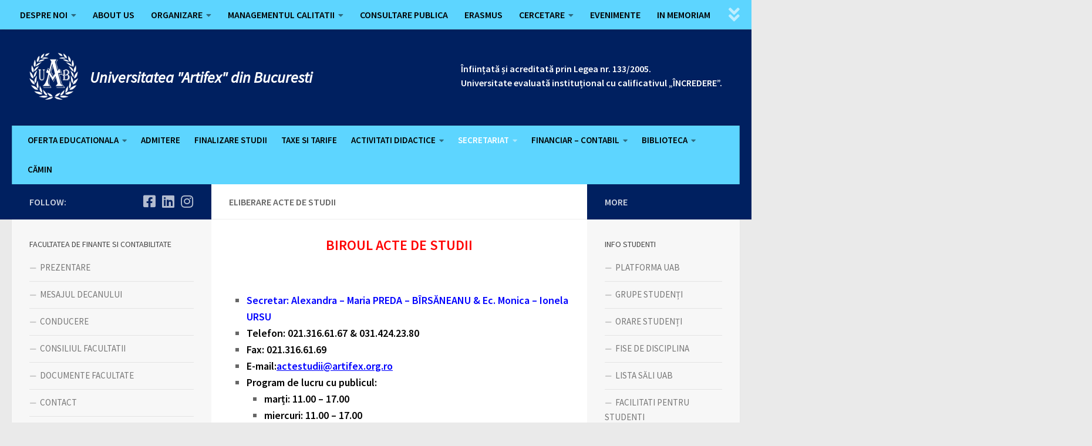

--- FILE ---
content_type: text/html; charset=UTF-8
request_url: https://www.artifex.org.ro/secretariat/eliberare-documente-de-studii/
body_size: 16080
content:
<!DOCTYPE html>
<html class="no-js" lang="ro-RO">
<head>
  <meta charset="UTF-8">
  <meta name="viewport" content="width=device-width, initial-scale=1.0">
  <link rel="profile" href="https://gmpg.org/xfn/11" />
  <link rel="pingback" href="https://www.artifex.org.ro/xmlrpc.php">

  <meta name='robots' content='index, follow, max-image-preview:large, max-snippet:-1, max-video-preview:-1' />
<script>document.documentElement.className = document.documentElement.className.replace("no-js","js");</script>

	<!-- This site is optimized with the Yoast SEO plugin v26.8 - https://yoast.com/product/yoast-seo-wordpress/ -->
	<title>ELIBERARE ACTE DE STUDII - Universitatea &quot;Artifex&quot; din Bucuresti</title>
	<link rel="canonical" href="https://www.artifex.org.ro/secretariat/eliberare-documente-de-studii/" />
	<meta property="og:locale" content="ro_RO" />
	<meta property="og:type" content="article" />
	<meta property="og:title" content="ELIBERARE ACTE DE STUDII - Universitatea &quot;Artifex&quot; din Bucuresti" />
	<meta property="og:description" content="BIROUL ACTE DE STUDII &nbsp; Secretar: Alexandra – Maria PREDA – BÎRSĂNEANU &amp; Ec. Monica &#8211; Ionela URSU Telefon: 021.316.61.67 &amp; 031.424.23.80 Fax: 021.316.61.69 E-mail:actestudii@artifex.org.ro Program de lucru cu publicul: marți: 11.00 &#8211; 17.00&#046;&#046;&#046;" />
	<meta property="og:url" content="https://www.artifex.org.ro/secretariat/eliberare-documente-de-studii/" />
	<meta property="og:site_name" content="Universitatea &quot;Artifex&quot; din Bucuresti" />
	<meta property="article:modified_time" content="2025-11-18T11:28:58+00:00" />
	<meta name="twitter:card" content="summary_large_image" />
	<meta name="twitter:label1" content="Timp estimat pentru citire" />
	<meta name="twitter:data1" content="2 minute" />
	<script type="application/ld+json" class="yoast-schema-graph">{"@context":"https://schema.org","@graph":[{"@type":"WebPage","@id":"https://www.artifex.org.ro/secretariat/eliberare-documente-de-studii/","url":"https://www.artifex.org.ro/secretariat/eliberare-documente-de-studii/","name":"ELIBERARE ACTE DE STUDII - Universitatea &quot;Artifex&quot; din Bucuresti","isPartOf":{"@id":"https://www.artifex.org.ro/#website"},"datePublished":"2016-05-11T09:42:34+00:00","dateModified":"2025-11-18T11:28:58+00:00","breadcrumb":{"@id":"https://www.artifex.org.ro/secretariat/eliberare-documente-de-studii/#breadcrumb"},"inLanguage":"ro-RO","potentialAction":[{"@type":"ReadAction","target":["https://www.artifex.org.ro/secretariat/eliberare-documente-de-studii/"]}]},{"@type":"BreadcrumbList","@id":"https://www.artifex.org.ro/secretariat/eliberare-documente-de-studii/#breadcrumb","itemListElement":[{"@type":"ListItem","position":1,"name":"Prima pagină","item":"https://www.artifex.org.ro/"},{"@type":"ListItem","position":2,"name":"SECRETARIAT","item":"https://www.artifex.org.ro/secretariat/"},{"@type":"ListItem","position":3,"name":"ELIBERARE ACTE DE STUDII"}]},{"@type":"WebSite","@id":"https://www.artifex.org.ro/#website","url":"https://www.artifex.org.ro/","name":"Universitatea &quot;Artifex&quot; din Bucuresti","description":"Universitatea &quot;Artifex&quot; din Bucuresti","publisher":{"@id":"https://www.artifex.org.ro/#organization"},"potentialAction":[{"@type":"SearchAction","target":{"@type":"EntryPoint","urlTemplate":"https://www.artifex.org.ro/?s={search_term_string}"},"query-input":{"@type":"PropertyValueSpecification","valueRequired":true,"valueName":"search_term_string"}}],"inLanguage":"ro-RO"},{"@type":"Organization","@id":"https://www.artifex.org.ro/#organization","name":"Universitatea &quot;Artifex&quot; din Bucuresti","url":"https://www.artifex.org.ro/","logo":{"@type":"ImageObject","inLanguage":"ro-RO","@id":"https://www.artifex.org.ro/#/schema/logo/image/","url":"https://www.artifex.org.ro/wp-content/uploads/2025/01/Sigla-UAB_Alb.png","contentUrl":"https://www.artifex.org.ro/wp-content/uploads/2025/01/Sigla-UAB_Alb.png","width":872,"height":836,"caption":"Universitatea &quot;Artifex&quot; din Bucuresti"},"image":{"@id":"https://www.artifex.org.ro/#/schema/logo/image/"}}]}</script>
	<!-- / Yoast SEO plugin. -->


<link rel="alternate" type="application/rss+xml" title="Universitatea &quot;Artifex&quot; din Bucuresti &raquo; Flux" href="https://www.artifex.org.ro/feed/" />
<link rel="alternate" type="application/rss+xml" title="Universitatea &quot;Artifex&quot; din Bucuresti &raquo; Flux comentarii" href="https://www.artifex.org.ro/comments/feed/" />
<link id="hu-user-gfont" href="//fonts.googleapis.com/css?family=Source+Sans+Pro:400,300italic,300,400italic,600&subset=latin,latin-ext" rel="stylesheet" type="text/css"><link rel="alternate" title="oEmbed (JSON)" type="application/json+oembed" href="https://www.artifex.org.ro/wp-json/oembed/1.0/embed?url=https%3A%2F%2Fwww.artifex.org.ro%2Fsecretariat%2Feliberare-documente-de-studii%2F" />
<link rel="alternate" title="oEmbed (XML)" type="text/xml+oembed" href="https://www.artifex.org.ro/wp-json/oembed/1.0/embed?url=https%3A%2F%2Fwww.artifex.org.ro%2Fsecretariat%2Feliberare-documente-de-studii%2F&#038;format=xml" />
<style id='wp-img-auto-sizes-contain-inline-css'>
img:is([sizes=auto i],[sizes^="auto," i]){contain-intrinsic-size:3000px 1500px}
/*# sourceURL=wp-img-auto-sizes-contain-inline-css */
</style>
<style id='wp-emoji-styles-inline-css'>

	img.wp-smiley, img.emoji {
		display: inline !important;
		border: none !important;
		box-shadow: none !important;
		height: 1em !important;
		width: 1em !important;
		margin: 0 0.07em !important;
		vertical-align: -0.1em !important;
		background: none !important;
		padding: 0 !important;
	}
/*# sourceURL=wp-emoji-styles-inline-css */
</style>
<style id='wp-block-library-inline-css'>
:root{--wp-block-synced-color:#7a00df;--wp-block-synced-color--rgb:122,0,223;--wp-bound-block-color:var(--wp-block-synced-color);--wp-editor-canvas-background:#ddd;--wp-admin-theme-color:#007cba;--wp-admin-theme-color--rgb:0,124,186;--wp-admin-theme-color-darker-10:#006ba1;--wp-admin-theme-color-darker-10--rgb:0,107,160.5;--wp-admin-theme-color-darker-20:#005a87;--wp-admin-theme-color-darker-20--rgb:0,90,135;--wp-admin-border-width-focus:2px}@media (min-resolution:192dpi){:root{--wp-admin-border-width-focus:1.5px}}.wp-element-button{cursor:pointer}:root .has-very-light-gray-background-color{background-color:#eee}:root .has-very-dark-gray-background-color{background-color:#313131}:root .has-very-light-gray-color{color:#eee}:root .has-very-dark-gray-color{color:#313131}:root .has-vivid-green-cyan-to-vivid-cyan-blue-gradient-background{background:linear-gradient(135deg,#00d084,#0693e3)}:root .has-purple-crush-gradient-background{background:linear-gradient(135deg,#34e2e4,#4721fb 50%,#ab1dfe)}:root .has-hazy-dawn-gradient-background{background:linear-gradient(135deg,#faaca8,#dad0ec)}:root .has-subdued-olive-gradient-background{background:linear-gradient(135deg,#fafae1,#67a671)}:root .has-atomic-cream-gradient-background{background:linear-gradient(135deg,#fdd79a,#004a59)}:root .has-nightshade-gradient-background{background:linear-gradient(135deg,#330968,#31cdcf)}:root .has-midnight-gradient-background{background:linear-gradient(135deg,#020381,#2874fc)}:root{--wp--preset--font-size--normal:16px;--wp--preset--font-size--huge:42px}.has-regular-font-size{font-size:1em}.has-larger-font-size{font-size:2.625em}.has-normal-font-size{font-size:var(--wp--preset--font-size--normal)}.has-huge-font-size{font-size:var(--wp--preset--font-size--huge)}.has-text-align-center{text-align:center}.has-text-align-left{text-align:left}.has-text-align-right{text-align:right}.has-fit-text{white-space:nowrap!important}#end-resizable-editor-section{display:none}.aligncenter{clear:both}.items-justified-left{justify-content:flex-start}.items-justified-center{justify-content:center}.items-justified-right{justify-content:flex-end}.items-justified-space-between{justify-content:space-between}.screen-reader-text{border:0;clip-path:inset(50%);height:1px;margin:-1px;overflow:hidden;padding:0;position:absolute;width:1px;word-wrap:normal!important}.screen-reader-text:focus{background-color:#ddd;clip-path:none;color:#444;display:block;font-size:1em;height:auto;left:5px;line-height:normal;padding:15px 23px 14px;text-decoration:none;top:5px;width:auto;z-index:100000}html :where(.has-border-color){border-style:solid}html :where([style*=border-top-color]){border-top-style:solid}html :where([style*=border-right-color]){border-right-style:solid}html :where([style*=border-bottom-color]){border-bottom-style:solid}html :where([style*=border-left-color]){border-left-style:solid}html :where([style*=border-width]){border-style:solid}html :where([style*=border-top-width]){border-top-style:solid}html :where([style*=border-right-width]){border-right-style:solid}html :where([style*=border-bottom-width]){border-bottom-style:solid}html :where([style*=border-left-width]){border-left-style:solid}html :where(img[class*=wp-image-]){height:auto;max-width:100%}:where(figure){margin:0 0 1em}html :where(.is-position-sticky){--wp-admin--admin-bar--position-offset:var(--wp-admin--admin-bar--height,0px)}@media screen and (max-width:600px){html :where(.is-position-sticky){--wp-admin--admin-bar--position-offset:0px}}

/*# sourceURL=wp-block-library-inline-css */
</style><style id='global-styles-inline-css'>
:root{--wp--preset--aspect-ratio--square: 1;--wp--preset--aspect-ratio--4-3: 4/3;--wp--preset--aspect-ratio--3-4: 3/4;--wp--preset--aspect-ratio--3-2: 3/2;--wp--preset--aspect-ratio--2-3: 2/3;--wp--preset--aspect-ratio--16-9: 16/9;--wp--preset--aspect-ratio--9-16: 9/16;--wp--preset--color--black: #000000;--wp--preset--color--cyan-bluish-gray: #abb8c3;--wp--preset--color--white: #ffffff;--wp--preset--color--pale-pink: #f78da7;--wp--preset--color--vivid-red: #cf2e2e;--wp--preset--color--luminous-vivid-orange: #ff6900;--wp--preset--color--luminous-vivid-amber: #fcb900;--wp--preset--color--light-green-cyan: #7bdcb5;--wp--preset--color--vivid-green-cyan: #00d084;--wp--preset--color--pale-cyan-blue: #8ed1fc;--wp--preset--color--vivid-cyan-blue: #0693e3;--wp--preset--color--vivid-purple: #9b51e0;--wp--preset--gradient--vivid-cyan-blue-to-vivid-purple: linear-gradient(135deg,rgb(6,147,227) 0%,rgb(155,81,224) 100%);--wp--preset--gradient--light-green-cyan-to-vivid-green-cyan: linear-gradient(135deg,rgb(122,220,180) 0%,rgb(0,208,130) 100%);--wp--preset--gradient--luminous-vivid-amber-to-luminous-vivid-orange: linear-gradient(135deg,rgb(252,185,0) 0%,rgb(255,105,0) 100%);--wp--preset--gradient--luminous-vivid-orange-to-vivid-red: linear-gradient(135deg,rgb(255,105,0) 0%,rgb(207,46,46) 100%);--wp--preset--gradient--very-light-gray-to-cyan-bluish-gray: linear-gradient(135deg,rgb(238,238,238) 0%,rgb(169,184,195) 100%);--wp--preset--gradient--cool-to-warm-spectrum: linear-gradient(135deg,rgb(74,234,220) 0%,rgb(151,120,209) 20%,rgb(207,42,186) 40%,rgb(238,44,130) 60%,rgb(251,105,98) 80%,rgb(254,248,76) 100%);--wp--preset--gradient--blush-light-purple: linear-gradient(135deg,rgb(255,206,236) 0%,rgb(152,150,240) 100%);--wp--preset--gradient--blush-bordeaux: linear-gradient(135deg,rgb(254,205,165) 0%,rgb(254,45,45) 50%,rgb(107,0,62) 100%);--wp--preset--gradient--luminous-dusk: linear-gradient(135deg,rgb(255,203,112) 0%,rgb(199,81,192) 50%,rgb(65,88,208) 100%);--wp--preset--gradient--pale-ocean: linear-gradient(135deg,rgb(255,245,203) 0%,rgb(182,227,212) 50%,rgb(51,167,181) 100%);--wp--preset--gradient--electric-grass: linear-gradient(135deg,rgb(202,248,128) 0%,rgb(113,206,126) 100%);--wp--preset--gradient--midnight: linear-gradient(135deg,rgb(2,3,129) 0%,rgb(40,116,252) 100%);--wp--preset--font-size--small: 13px;--wp--preset--font-size--medium: 20px;--wp--preset--font-size--large: 36px;--wp--preset--font-size--x-large: 42px;--wp--preset--spacing--20: 0.44rem;--wp--preset--spacing--30: 0.67rem;--wp--preset--spacing--40: 1rem;--wp--preset--spacing--50: 1.5rem;--wp--preset--spacing--60: 2.25rem;--wp--preset--spacing--70: 3.38rem;--wp--preset--spacing--80: 5.06rem;--wp--preset--shadow--natural: 6px 6px 9px rgba(0, 0, 0, 0.2);--wp--preset--shadow--deep: 12px 12px 50px rgba(0, 0, 0, 0.4);--wp--preset--shadow--sharp: 6px 6px 0px rgba(0, 0, 0, 0.2);--wp--preset--shadow--outlined: 6px 6px 0px -3px rgb(255, 255, 255), 6px 6px rgb(0, 0, 0);--wp--preset--shadow--crisp: 6px 6px 0px rgb(0, 0, 0);}:where(.is-layout-flex){gap: 0.5em;}:where(.is-layout-grid){gap: 0.5em;}body .is-layout-flex{display: flex;}.is-layout-flex{flex-wrap: wrap;align-items: center;}.is-layout-flex > :is(*, div){margin: 0;}body .is-layout-grid{display: grid;}.is-layout-grid > :is(*, div){margin: 0;}:where(.wp-block-columns.is-layout-flex){gap: 2em;}:where(.wp-block-columns.is-layout-grid){gap: 2em;}:where(.wp-block-post-template.is-layout-flex){gap: 1.25em;}:where(.wp-block-post-template.is-layout-grid){gap: 1.25em;}.has-black-color{color: var(--wp--preset--color--black) !important;}.has-cyan-bluish-gray-color{color: var(--wp--preset--color--cyan-bluish-gray) !important;}.has-white-color{color: var(--wp--preset--color--white) !important;}.has-pale-pink-color{color: var(--wp--preset--color--pale-pink) !important;}.has-vivid-red-color{color: var(--wp--preset--color--vivid-red) !important;}.has-luminous-vivid-orange-color{color: var(--wp--preset--color--luminous-vivid-orange) !important;}.has-luminous-vivid-amber-color{color: var(--wp--preset--color--luminous-vivid-amber) !important;}.has-light-green-cyan-color{color: var(--wp--preset--color--light-green-cyan) !important;}.has-vivid-green-cyan-color{color: var(--wp--preset--color--vivid-green-cyan) !important;}.has-pale-cyan-blue-color{color: var(--wp--preset--color--pale-cyan-blue) !important;}.has-vivid-cyan-blue-color{color: var(--wp--preset--color--vivid-cyan-blue) !important;}.has-vivid-purple-color{color: var(--wp--preset--color--vivid-purple) !important;}.has-black-background-color{background-color: var(--wp--preset--color--black) !important;}.has-cyan-bluish-gray-background-color{background-color: var(--wp--preset--color--cyan-bluish-gray) !important;}.has-white-background-color{background-color: var(--wp--preset--color--white) !important;}.has-pale-pink-background-color{background-color: var(--wp--preset--color--pale-pink) !important;}.has-vivid-red-background-color{background-color: var(--wp--preset--color--vivid-red) !important;}.has-luminous-vivid-orange-background-color{background-color: var(--wp--preset--color--luminous-vivid-orange) !important;}.has-luminous-vivid-amber-background-color{background-color: var(--wp--preset--color--luminous-vivid-amber) !important;}.has-light-green-cyan-background-color{background-color: var(--wp--preset--color--light-green-cyan) !important;}.has-vivid-green-cyan-background-color{background-color: var(--wp--preset--color--vivid-green-cyan) !important;}.has-pale-cyan-blue-background-color{background-color: var(--wp--preset--color--pale-cyan-blue) !important;}.has-vivid-cyan-blue-background-color{background-color: var(--wp--preset--color--vivid-cyan-blue) !important;}.has-vivid-purple-background-color{background-color: var(--wp--preset--color--vivid-purple) !important;}.has-black-border-color{border-color: var(--wp--preset--color--black) !important;}.has-cyan-bluish-gray-border-color{border-color: var(--wp--preset--color--cyan-bluish-gray) !important;}.has-white-border-color{border-color: var(--wp--preset--color--white) !important;}.has-pale-pink-border-color{border-color: var(--wp--preset--color--pale-pink) !important;}.has-vivid-red-border-color{border-color: var(--wp--preset--color--vivid-red) !important;}.has-luminous-vivid-orange-border-color{border-color: var(--wp--preset--color--luminous-vivid-orange) !important;}.has-luminous-vivid-amber-border-color{border-color: var(--wp--preset--color--luminous-vivid-amber) !important;}.has-light-green-cyan-border-color{border-color: var(--wp--preset--color--light-green-cyan) !important;}.has-vivid-green-cyan-border-color{border-color: var(--wp--preset--color--vivid-green-cyan) !important;}.has-pale-cyan-blue-border-color{border-color: var(--wp--preset--color--pale-cyan-blue) !important;}.has-vivid-cyan-blue-border-color{border-color: var(--wp--preset--color--vivid-cyan-blue) !important;}.has-vivid-purple-border-color{border-color: var(--wp--preset--color--vivid-purple) !important;}.has-vivid-cyan-blue-to-vivid-purple-gradient-background{background: var(--wp--preset--gradient--vivid-cyan-blue-to-vivid-purple) !important;}.has-light-green-cyan-to-vivid-green-cyan-gradient-background{background: var(--wp--preset--gradient--light-green-cyan-to-vivid-green-cyan) !important;}.has-luminous-vivid-amber-to-luminous-vivid-orange-gradient-background{background: var(--wp--preset--gradient--luminous-vivid-amber-to-luminous-vivid-orange) !important;}.has-luminous-vivid-orange-to-vivid-red-gradient-background{background: var(--wp--preset--gradient--luminous-vivid-orange-to-vivid-red) !important;}.has-very-light-gray-to-cyan-bluish-gray-gradient-background{background: var(--wp--preset--gradient--very-light-gray-to-cyan-bluish-gray) !important;}.has-cool-to-warm-spectrum-gradient-background{background: var(--wp--preset--gradient--cool-to-warm-spectrum) !important;}.has-blush-light-purple-gradient-background{background: var(--wp--preset--gradient--blush-light-purple) !important;}.has-blush-bordeaux-gradient-background{background: var(--wp--preset--gradient--blush-bordeaux) !important;}.has-luminous-dusk-gradient-background{background: var(--wp--preset--gradient--luminous-dusk) !important;}.has-pale-ocean-gradient-background{background: var(--wp--preset--gradient--pale-ocean) !important;}.has-electric-grass-gradient-background{background: var(--wp--preset--gradient--electric-grass) !important;}.has-midnight-gradient-background{background: var(--wp--preset--gradient--midnight) !important;}.has-small-font-size{font-size: var(--wp--preset--font-size--small) !important;}.has-medium-font-size{font-size: var(--wp--preset--font-size--medium) !important;}.has-large-font-size{font-size: var(--wp--preset--font-size--large) !important;}.has-x-large-font-size{font-size: var(--wp--preset--font-size--x-large) !important;}
/*# sourceURL=global-styles-inline-css */
</style>

<style id='classic-theme-styles-inline-css'>
/*! This file is auto-generated */
.wp-block-button__link{color:#fff;background-color:#32373c;border-radius:9999px;box-shadow:none;text-decoration:none;padding:calc(.667em + 2px) calc(1.333em + 2px);font-size:1.125em}.wp-block-file__button{background:#32373c;color:#fff;text-decoration:none}
/*# sourceURL=/wp-includes/css/classic-themes.min.css */
</style>
<link rel='stylesheet' id='contact-form-7-css' href='https://www.artifex.org.ro/wp-content/plugins/contact-form-7/includes/css/styles.css?ver=6.1.4' media='all' />
<link rel='stylesheet' id='hueman-main-style-css' href='https://www.artifex.org.ro/wp-content/themes/hueman/assets/front/css/main.min.css?ver=3.7.27' media='all' />
<style id='hueman-main-style-inline-css'>
body { font-family:'Source Sans Pro', Arial, sans-serif;font-size:1.00rem }@media only screen and (min-width: 720px) {
        .nav > li { font-size:1.00rem; }
      }::selection { background-color: #002060; }
::-moz-selection { background-color: #002060; }a,a>span.hu-external::after,.themeform label .required,#flexslider-featured .flex-direction-nav .flex-next:hover,#flexslider-featured .flex-direction-nav .flex-prev:hover,.post-hover:hover .post-title a,.post-title a:hover,.sidebar.s1 .post-nav li a:hover i,.content .post-nav li a:hover i,.post-related a:hover,.sidebar.s1 .widget_rss ul li a,#footer .widget_rss ul li a,.sidebar.s1 .widget_calendar a,#footer .widget_calendar a,.sidebar.s1 .alx-tab .tab-item-category a,.sidebar.s1 .alx-posts .post-item-category a,.sidebar.s1 .alx-tab li:hover .tab-item-title a,.sidebar.s1 .alx-tab li:hover .tab-item-comment a,.sidebar.s1 .alx-posts li:hover .post-item-title a,#footer .alx-tab .tab-item-category a,#footer .alx-posts .post-item-category a,#footer .alx-tab li:hover .tab-item-title a,#footer .alx-tab li:hover .tab-item-comment a,#footer .alx-posts li:hover .post-item-title a,.comment-tabs li.active a,.comment-awaiting-moderation,.child-menu a:hover,.child-menu .current_page_item > a,.wp-pagenavi a{ color: #002060; }input[type="submit"],.themeform button[type="submit"],.sidebar.s1 .sidebar-top,.sidebar.s1 .sidebar-toggle,#flexslider-featured .flex-control-nav li a.flex-active,.post-tags a:hover,.sidebar.s1 .widget_calendar caption,#footer .widget_calendar caption,.author-bio .bio-avatar:after,.commentlist li.bypostauthor > .comment-body:after,.commentlist li.comment-author-admin > .comment-body:after{ background-color: #002060; }.post-format .format-container { border-color: #002060; }.sidebar.s1 .alx-tabs-nav li.active a,#footer .alx-tabs-nav li.active a,.comment-tabs li.active a,.wp-pagenavi a:hover,.wp-pagenavi a:active,.wp-pagenavi span.current{ border-bottom-color: #002060!important; }.sidebar.s2 .post-nav li a:hover i,
.sidebar.s2 .widget_rss ul li a,
.sidebar.s2 .widget_calendar a,
.sidebar.s2 .alx-tab .tab-item-category a,
.sidebar.s2 .alx-posts .post-item-category a,
.sidebar.s2 .alx-tab li:hover .tab-item-title a,
.sidebar.s2 .alx-tab li:hover .tab-item-comment a,
.sidebar.s2 .alx-posts li:hover .post-item-title a { color: #002060; }
.sidebar.s2 .sidebar-top,.sidebar.s2 .sidebar-toggle,.post-comments,.jp-play-bar,.jp-volume-bar-value,.sidebar.s2 .widget_calendar caption{ background-color: #002060; }.sidebar.s2 .alx-tabs-nav li.active a { border-bottom-color: #002060; }
.post-comments::before { border-right-color: #002060; }
      .search-expand,
              #nav-topbar.nav-container { background-color: #5dd5ff}@media only screen and (min-width: 720px) {
                #nav-topbar .nav ul { background-color: #5dd5ff; }
              }.is-scrolled #header .nav-container.desktop-sticky,
              .is-scrolled #header .search-expand { background-color: #5dd5ff; background-color: rgba(93,213,255,0.90) }.is-scrolled .topbar-transparent #nav-topbar.desktop-sticky .nav ul { background-color: #5dd5ff; background-color: rgba(93,213,255,0.95) }#header { background-color: #002060; }
@media only screen and (min-width: 720px) {
  #nav-header .nav ul { background-color: #002060; }
}
        #header #nav-mobile { background-color: #33363b; }.is-scrolled #header #nav-mobile { background-color: #33363b; background-color: rgba(51,54,59,0.90) }#nav-header.nav-container, #main-header-search .search-expand { background-color: #5dd5ff; }
@media only screen and (min-width: 720px) {
  #nav-header .nav ul { background-color: #5dd5ff; }
}
        #footer-bottom { background-color: #002060; }.site-title a img { max-height: 80px; }.sidebar.expanding, .sidebar.collapsing, .sidebar .sidebar-content, .sidebar .sidebar-toggle, .container-inner > .main::before,.container-inner > .main::after { background-color: #f7f7f7; }@media only screen and (min-width: 480px) and (max-width: 1200px) { .s2.expanded { background-color: #f7f7f7; } }@media only screen and (min-width: 480px) and (max-width: 960px) { .s1.expanded { background-color: #f7f7f7; } }body { background-color: #eaeaea; }
/*# sourceURL=hueman-main-style-inline-css */
</style>
<link rel='stylesheet' id='theme-stylesheet-css' href='https://www.artifex.org.ro/wp-content/themes/hueman-child/style.css?ver=1.0.0' media='all' />
<link rel='stylesheet' id='hueman-font-awesome-css' href='https://www.artifex.org.ro/wp-content/themes/hueman/assets/front/css/font-awesome.min.css?ver=3.7.27' media='all' />
<link rel='stylesheet' id='childstyle-css' href='https://www.artifex.org.ro/wp-content/themes/hueman-child/style.css?ver=9e03f73ac061ad3b34b3b83d6249a3e6' media='all' />
<script id="nb-jquery" src="https://www.artifex.org.ro/wp-includes/js/jquery/jquery.min.js?ver=3.7.1" id="jquery-core-js"></script>
<script src="https://www.artifex.org.ro/wp-includes/js/jquery/jquery-migrate.min.js?ver=3.4.1" id="jquery-migrate-js"></script>
<link rel="https://api.w.org/" href="https://www.artifex.org.ro/wp-json/" /><link rel="alternate" title="JSON" type="application/json" href="https://www.artifex.org.ro/wp-json/wp/v2/pages/418" /><link rel="EditURI" type="application/rsd+xml" title="RSD" href="https://www.artifex.org.ro/xmlrpc.php?rsd" />

<link rel='shortlink' href='https://www.artifex.org.ro/?p=418' />
    <link rel="preload" as="font" type="font/woff2" href="https://www.artifex.org.ro/wp-content/themes/hueman/assets/front/webfonts/fa-brands-400.woff2?v=5.15.2" crossorigin="anonymous"/>
    <link rel="preload" as="font" type="font/woff2" href="https://www.artifex.org.ro/wp-content/themes/hueman/assets/front/webfonts/fa-regular-400.woff2?v=5.15.2" crossorigin="anonymous"/>
    <link rel="preload" as="font" type="font/woff2" href="https://www.artifex.org.ro/wp-content/themes/hueman/assets/front/webfonts/fa-solid-900.woff2?v=5.15.2" crossorigin="anonymous"/>
  <!--[if lt IE 9]>
<script src="https://www.artifex.org.ro/wp-content/themes/hueman/assets/front/js/ie/html5shiv-printshiv.min.js"></script>
<script src="https://www.artifex.org.ro/wp-content/themes/hueman/assets/front/js/ie/selectivizr.js"></script>
<![endif]-->
		<style id="wp-custom-css">
			h1.site-title{
	font-size:300px;
}		</style>
		<link rel='stylesheet' id='so-css-hueman-css' href='https://www.artifex.org.ro/wp-content/uploads/so-css/so-css-hueman.css?ver=1648760417' media='all' />
</head>

<body class="nb-3-3-8 nimble-no-local-data-skp__post_page_418 nimble-no-group-site-tmpl-skp__all_page wp-singular page-template-default page page-id-418 page-child parent-pageid-410 wp-custom-logo wp-embed-responsive wp-theme-hueman wp-child-theme-hueman-child sek-hide-rc-badge col-3cm full-width topbar-enabled header-desktop-sticky hueman-3-7-27-with-child-theme chrome">
<div id="wrapper">
  <a class="screen-reader-text skip-link" href="#content">Skip to content</a>
  
  <header id="header" class="both-menus-mobile-on two-mobile-menus both_menus header-ads-desktop header-ads-mobile topbar-transparent no-header-img">
  
        <nav class="nav-container group desktop-menu desktop-sticky " id="nav-topbar" data-menu-id="header-1">
                <div class="nav-toggle"><i class="fas fa-bars"></i></div>
              <div class="nav-text"></div>
  <div class="topbar-toggle-down">
    <i class="fas fa-angle-double-down" aria-hidden="true" data-toggle="down" title="Expand menu"></i>
    <i class="fas fa-angle-double-up" aria-hidden="true" data-toggle="up" title="Collapse menu"></i>
  </div>
  <div class="nav-wrap container">
    <ul id="menu-meniu-top-1" class="nav container-inner group"><li id="menu-item-6128" class="menu-item menu-item-type-post_type menu-item-object-page menu-item-has-children menu-item-6128"><a href="https://www.artifex.org.ro/despre-noi/">DESPRE NOI</a>
<ul class="sub-menu">
	<li id="menu-item-4367" class="menu-item menu-item-type-post_type menu-item-object-page menu-item-4367"><a href="https://www.artifex.org.ro/despre-noi/despre-noi-2/">PREZENTAREA UNIVERSITATII</a></li>
	<li id="menu-item-6129" class="menu-item menu-item-type-post_type menu-item-object-page menu-item-6129"><a href="https://www.artifex.org.ro/despre-noi/mesajul-presedintelui/">MESAJUL RECTORULUI</a></li>
	<li id="menu-item-6130" class="menu-item menu-item-type-post_type menu-item-object-page menu-item-6130"><a href="https://www.artifex.org.ro/despre-noi/monografia-universitatii/">MONOGRAFIA UNIVERSITATII</a></li>
	<li id="menu-item-1414" class="menu-item menu-item-type-post_type menu-item-object-page menu-item-1414"><a href="https://www.artifex.org.ro/despre-noi/imagini/">IMAGINI</a></li>
	<li id="menu-item-6131" class="menu-item menu-item-type-post_type menu-item-object-page menu-item-6131"><a href="https://www.artifex.org.ro/despre-noi/legislatie/">LEGISLATIE</a></li>
</ul>
</li>
<li id="menu-item-1950" class="menu-item menu-item-type-post_type menu-item-object-page menu-item-1950"><a href="https://www.artifex.org.ro/about-us/">ABOUT US</a></li>
<li id="menu-item-155" class="menu-item menu-item-type-post_type menu-item-object-page menu-item-has-children menu-item-155"><a href="https://www.artifex.org.ro/prezentare/">ORGANIZARE</a>
<ul class="sub-menu">
	<li id="menu-item-161" class="menu-item menu-item-type-post_type menu-item-object-page menu-item-161"><a href="https://www.artifex.org.ro/prezentare/organigrama/">ORGANIGRAMA</a></li>
	<li id="menu-item-169" class="menu-item menu-item-type-post_type menu-item-object-page menu-item-169"><a href="https://www.artifex.org.ro/prezentare/consiliul-de-administratie/">CONSILIUL DE ADMINISTRATIE</a></li>
	<li id="menu-item-170" class="menu-item menu-item-type-post_type menu-item-object-page menu-item-170"><a href="https://www.artifex.org.ro/prezentare/senat/">SENAT</a></li>
	<li id="menu-item-167" class="menu-item menu-item-type-post_type menu-item-object-page menu-item-167"><a href="https://www.artifex.org.ro/prezentare/comisiile-senatului/">COMISIILE SENATULUI</a></li>
	<li id="menu-item-180" class="menu-item menu-item-type-post_type menu-item-object-page menu-item-180"><a href="https://www.artifex.org.ro/prezentare/structura-de-conducere/">CONDUCEREA EXECUTIVA</a></li>
	<li id="menu-item-1870" class="menu-item menu-item-type-post_type menu-item-object-page menu-item-1870"><a href="https://www.artifex.org.ro/prezentare/comisia-de-etica-universitara/">COMISIA DE ETICA UNIVERSITARĂ</a></li>
	<li id="menu-item-162" class="menu-item menu-item-type-post_type menu-item-object-page menu-item-162"><a href="https://www.artifex.org.ro/prezentare/regulamente-de-organizare-si-functionare/">REGULAMENTE</a></li>
	<li id="menu-item-10341" class="menu-item menu-item-type-post_type menu-item-object-page menu-item-10341"><a href="https://www.artifex.org.ro/proceduri/">PROCEDURI</a></li>
	<li id="menu-item-171" class="menu-item menu-item-type-post_type menu-item-object-page menu-item-171"><a href="https://www.artifex.org.ro/prezentare/programe-si-strategii/">PLANURI SI STRATEGII</a></li>
	<li id="menu-item-2536" class="menu-item menu-item-type-post_type menu-item-object-page menu-item-2536"><a href="https://www.artifex.org.ro/prezentare/rapoarte/">RAPOARTE</a></li>
	<li id="menu-item-156" class="menu-item menu-item-type-post_type menu-item-object-page menu-item-156"><a href="https://www.artifex.org.ro/prezentare/cariera/">CARIERA</a></li>
</ul>
</li>
<li id="menu-item-6133" class="menu-item menu-item-type-post_type menu-item-object-page menu-item-has-children menu-item-6133"><a href="https://www.artifex.org.ro/managementul-calitatii/">MANAGEMENTUL CALITATII</a>
<ul class="sub-menu">
	<li id="menu-item-6135" class="menu-item menu-item-type-post_type menu-item-object-page menu-item-6135"><a href="https://www.artifex.org.ro/managementul-calitatii/managementul-calitatii-2/">DOCUMENTE IN DOMENIUL CALITATII</a></li>
	<li id="menu-item-6136" class="menu-item menu-item-type-post_type menu-item-object-page menu-item-6136"><a href="https://www.artifex.org.ro/managementul-calitatii/comisia-pentru-evaluarea-si-asigurarea-calitatii/">COMISIA PENTRU EVALUAREA ȘI ASIGURAREA CALITĂȚII</a></li>
	<li id="menu-item-8155" class="menu-item menu-item-type-post_type menu-item-object-page menu-item-8155"><a href="https://www.artifex.org.ro/managementul-calitatii/departamentul-managementul-calitatii/">DEPARTAMENTUL MANAGEMENTUL CALITĂȚII</a></li>
	<li id="menu-item-6137" class="menu-item menu-item-type-post_type menu-item-object-page menu-item-6137"><a href="https://www.artifex.org.ro/managementul-calitatii/audit-intern/">AUDIT INTERN</a></li>
	<li id="menu-item-6138" class="menu-item menu-item-type-post_type menu-item-object-page menu-item-6138"><a href="https://www.artifex.org.ro/managementul-calitatii/rapoarte-aracis/">RAPOARTE ARACIS</a></li>
</ul>
</li>
<li id="menu-item-10114" class="menu-item menu-item-type-post_type menu-item-object-page menu-item-10114"><a href="https://www.artifex.org.ro/consultare-publica/">CONSULTARE PUBLICA</a></li>
<li id="menu-item-6264" class="menu-item menu-item-type-post_type menu-item-object-page menu-item-6264"><a href="https://www.artifex.org.ro/erasmus/">ERASMUS</a></li>
<li id="menu-item-6140" class="menu-item menu-item-type-post_type menu-item-object-page menu-item-has-children menu-item-6140"><a href="https://www.artifex.org.ro/cercetare/">CERCETARE</a>
<ul class="sub-menu">
	<li id="menu-item-6143" class="menu-item menu-item-type-post_type menu-item-object-page menu-item-6143"><a href="https://www.artifex.org.ro/cercetare/regulamente/">DOCUMENTE CERCETARE</a></li>
	<li id="menu-item-6145" class="menu-item menu-item-type-post_type menu-item-object-page menu-item-6145"><a href="https://www.artifex.org.ro/cercetare/simpozioane/">INTERNATIONAL SYMPOSIUM „EXPERIENCE. KNOWLEDGE. CONTEMPORARY CHALLENGES”</a></li>
	<li id="menu-item-6147" class="menu-item menu-item-type-post_type menu-item-object-page menu-item-6147"><a href="https://www.artifex.org.ro/cercetare/cercuri-stiintifice-studentesti/">CERCURI STIINTIFICE STUDENTESTI</a></li>
	<li id="menu-item-6144" class="menu-item menu-item-type-post_type menu-item-object-page menu-item-6144"><a href="https://www.artifex.org.ro/cercetare/international-student-symposium/">INTERNATIONAL STUDENT SYMPOSIUM</a></li>
</ul>
</li>
<li id="menu-item-6141" class="menu-item menu-item-type-post_type menu-item-object-page menu-item-6141"><a href="https://www.artifex.org.ro/evenimente/">EVENIMENTE</a></li>
<li id="menu-item-6142" class="menu-item menu-item-type-post_type menu-item-object-page menu-item-6142"><a href="https://www.artifex.org.ro/in-memoriam/">IN MEMORIAM</a></li>
<li id="menu-item-192" class="menu-item menu-item-type-post_type menu-item-object-page menu-item-192"><a href="https://www.artifex.org.ro/contact/">CONTACT</a></li>
</ul>  </div>
      <div id="topbar-header-search" class="container">
      <div class="container-inner">
        <button class="toggle-search"><i class="fas fa-search"></i></button>
        <div class="search-expand">
          <div class="search-expand-inner"><form role="search" method="get" class="search-form" action="https://www.artifex.org.ro/">
				<label>
					<span class="screen-reader-text">Caută după:</span>
					<input type="search" class="search-field" placeholder="Căutare&hellip;" value="" name="s" />
				</label>
				<input type="submit" class="search-submit" value="Caută" />
			</form></div>
        </div>
      </div><!--/.container-inner-->
    </div><!--/.container-->
  
</nav><!--/#nav-topbar-->  
  <div class="container group">
        <div class="container-inner">

                    <div class="group hu-pad central-header-zone">
                  <div class="logo-tagline-group">
                      <p class="site-title">                  <a class="custom-logo-link" href="https://www.artifex.org.ro/" rel="home" title="Universitatea &quot;Artifex&quot; din Bucuresti | Home page"><img src="https://www.artifex.org.ro/wp-content/uploads/2025/01/Sigla-UAB_Alb.png" alt="Universitatea &quot;Artifex&quot; din Bucuresti" width="872" height="836"/></a>                </p>                                                <p class="site-description">Universitatea &quot;Artifex&quot; din Bucuresti</p>
                                        </div>

                                        <div id="header-widgets">
                          <div id="text-2" class="widget widget_text">			<div class="textwidget"><h3 style="color: white">Înființată și acreditată prin Legea nr. 133/2005.<br />
Universitate evaluată instituțional cu calificativul „ÎNCREDERE”.<br />
</h3></div>
		</div>                      </div><!--/#header-ads-->
                                </div>
      
                <nav class="nav-container group desktop-menu " id="nav-header" data-menu-id="header-2">
                <div class="nav-toggle"><i class="fas fa-bars"></i></div>
              <div class="nav-text"><!-- put your mobile menu text here --></div>

  <div class="nav-wrap container">
        <ul id="menu-meniu-principal-2" class="nav container-inner group"><li id="menu-item-6150" class="menu-item menu-item-type-post_type menu-item-object-page menu-item-has-children menu-item-6150"><a href="https://www.artifex.org.ro/oferta-educationala/">OFERTA EDUCATIONALA</a>
<ul class="sub-menu">
	<li id="menu-item-6258" class="menu-item menu-item-type-post_type menu-item-object-page menu-item-6258"><a href="https://www.artifex.org.ro/oferta-educationala/ghidul-candidatului/">GHIDUL CANDIDATULUI</a></li>
	<li id="menu-item-6259" class="menu-item menu-item-type-post_type menu-item-object-page menu-item-6259"><a href="https://www.artifex.org.ro/oferta-educationala/prezentare-programe-de-studii-licenta-si-master/">PREZENTARE PROGRAME DE STUDII</a></li>
	<li id="menu-item-6260" class="menu-item menu-item-type-post_type menu-item-object-page menu-item-6260"><a href="https://www.artifex.org.ro/oferta-educationala/cifra-de-scolarizare/">CIFRA DE SCOLARIZARE</a></li>
	<li id="menu-item-6261" class="menu-item menu-item-type-post_type menu-item-object-page menu-item-6261"><a href="https://www.artifex.org.ro/oferta-educationala/planuri-de-invatamant/">PLANURI DE INVATAMANT</a></li>
	<li id="menu-item-9537" class="menu-item menu-item-type-post_type menu-item-object-page menu-item-9537"><a href="https://www.artifex.org.ro/oferta-educationala/fise-de-disciplina/">FISE DE DISCIPLINA</a></li>
	<li id="menu-item-6262" class="menu-item menu-item-type-post_type menu-item-object-page menu-item-6262"><a href="https://www.artifex.org.ro/oferta-educationala/declaratia-rectorului/">DECLARATIA RECTORULUI</a></li>
</ul>
</li>
<li id="menu-item-6151" class="menu-item menu-item-type-post_type menu-item-object-page menu-item-6151"><a href="https://www.artifex.org.ro/admitere/">ADMITERE</a></li>
<li id="menu-item-6152" class="menu-item menu-item-type-post_type menu-item-object-page menu-item-6152"><a href="https://www.artifex.org.ro/finalizare-studii/">FINALIZARE STUDII</a></li>
<li id="menu-item-6159" class="menu-item menu-item-type-post_type menu-item-object-page menu-item-6159"><a href="https://www.artifex.org.ro/taxe-si-tarife/">TAXE SI TARIFE</a></li>
<li id="menu-item-6154" class="menu-item menu-item-type-post_type menu-item-object-page menu-item-has-children menu-item-6154"><a href="https://www.artifex.org.ro/activitati-didactice/">ACTIVITATI DIDACTICE</a>
<ul class="sub-menu">
	<li id="menu-item-6296" class="menu-item menu-item-type-post_type menu-item-object-page menu-item-6296"><a href="https://www.artifex.org.ro/activitati-didactice/graficul-activitatilor/">GRAFICUL ACTIVITATILOR</a></li>
	<li id="menu-item-6297" class="menu-item menu-item-type-post_type menu-item-object-page menu-item-6297"><a href="https://www.artifex.org.ro/activitati-didactice/programare-examene/">PROGRAMARE EXAMENE</a></li>
	<li id="menu-item-6298" class="menu-item menu-item-type-post_type menu-item-object-page menu-item-6298"><a href="https://www.artifex.org.ro/activitati-didactice/pregatire-suplimentara/">PREGATIRE SUPLIMENTARA</a></li>
	<li id="menu-item-6299" class="menu-item menu-item-type-post_type menu-item-object-page menu-item-6299"><a href="https://www.artifex.org.ro/activitati-didactice/practica-studentilor/">PRACTICA STUDENTILOR</a></li>
	<li id="menu-item-6300" class="menu-item menu-item-type-post_type menu-item-object-page menu-item-6300"><a href="https://www.artifex.org.ro/activitati-didactice/consultatii/">CONSULTATII</a></li>
	<li id="menu-item-6301" class="menu-item menu-item-type-post_type menu-item-object-page menu-item-6301"><a href="https://www.artifex.org.ro/activitati-didactice/tutorat/">TUTORAT</a></li>
</ul>
</li>
<li id="menu-item-6156" class="menu-item menu-item-type-post_type menu-item-object-page current-page-ancestor current-menu-ancestor current-menu-parent current-page-parent current_page_parent current_page_ancestor menu-item-has-children menu-item-6156"><a href="https://www.artifex.org.ro/secretariat/">SECRETARIAT</a>
<ul class="sub-menu">
	<li id="menu-item-6382" class="menu-item menu-item-type-post_type menu-item-object-page menu-item-6382"><a href="https://www.artifex.org.ro/secretariat/secretariat-general/">SECRETARIAT GENERAL</a></li>
	<li id="menu-item-6383" class="menu-item menu-item-type-post_type menu-item-object-page menu-item-6383"><a href="https://www.artifex.org.ro/secretariat/secretariat-finante-si-contabilitate/">SECRETARIAT FACULTATEA DE FINANȚE ȘI CONTABILITATE</a></li>
	<li id="menu-item-6384" class="menu-item menu-item-type-post_type menu-item-object-page menu-item-6384"><a href="https://www.artifex.org.ro/secretariat/secretariat-management-marketing/">SECRETARIAT FACULTATEA DE MANAGEMENT &#8211; MARKETING</a></li>
	<li id="menu-item-6385" class="menu-item menu-item-type-post_type menu-item-object-page current-menu-item page_item page-item-418 current_page_item menu-item-6385"><a href="https://www.artifex.org.ro/secretariat/eliberare-documente-de-studii/" aria-current="page">ELIBERARE ACTE DE STUDII</a></li>
	<li id="menu-item-6386" class="menu-item menu-item-type-post_type menu-item-object-page menu-item-6386"><a href="https://www.artifex.org.ro/secretariat/tipizate/">DOCUMENTE UTILE</a></li>
	<li id="menu-item-6387" class="menu-item menu-item-type-post_type menu-item-object-page menu-item-6387"><a href="https://www.artifex.org.ro/secretariat/regulamente-secretariat/">REGULAMENTE SECRETARIAT</a></li>
</ul>
</li>
<li id="menu-item-6157" class="menu-item menu-item-type-post_type menu-item-object-page menu-item-has-children menu-item-6157"><a href="https://www.artifex.org.ro/financiar-contabil/">FINANCIAR &#8211; CONTABIL</a>
<ul class="sub-menu">
	<li id="menu-item-6413" class="menu-item menu-item-type-post_type menu-item-object-page menu-item-6413"><a href="https://www.artifex.org.ro/financiar-contabil/personal/">PERSONAL</a></li>
	<li id="menu-item-6414" class="menu-item menu-item-type-post_type menu-item-object-page menu-item-6414"><a href="https://www.artifex.org.ro/financiar-contabil/program/">PROGRAM</a></li>
	<li id="menu-item-6418" class="menu-item menu-item-type-post_type menu-item-object-page menu-item-6418"><a href="https://www.artifex.org.ro/financiar-contabil/contact/">CONTACT</a></li>
	<li id="menu-item-6421" class="menu-item menu-item-type-post_type menu-item-object-page menu-item-6421"><a href="https://www.artifex.org.ro/financiar-contabil/documente-financiar-contabile/">DOCUMENTE FINANCIAR &#8211; CONTABILE</a></li>
</ul>
</li>
<li id="menu-item-6158" class="menu-item menu-item-type-post_type menu-item-object-page menu-item-has-children menu-item-6158"><a href="https://www.artifex.org.ro/biblioteca/">BIBLIOTECA</a>
<ul class="sub-menu">
	<li id="menu-item-6430" class="menu-item menu-item-type-post_type menu-item-object-page menu-item-6430"><a href="https://www.artifex.org.ro/biblioteca/personal/">PERSONAL BIBLIOTECA</a></li>
	<li id="menu-item-6429" class="menu-item menu-item-type-post_type menu-item-object-page menu-item-6429"><a href="https://www.artifex.org.ro/biblioteca/regulament/">REGULAMENT BIBLIOTECA</a></li>
	<li id="menu-item-6431" class="menu-item menu-item-type-post_type menu-item-object-page menu-item-6431"><a href="https://www.artifex.org.ro/biblioteca/biblioteca-artifex/">CATALOG PUBLICATII</a></li>
	<li id="menu-item-6432" class="menu-item menu-item-type-post_type menu-item-object-page menu-item-6432"><a href="https://www.artifex.org.ro/biblioteca/acces-baze-de-date/">BAZE DE DATE</a></li>
	<li id="menu-item-6433" class="menu-item menu-item-type-post_type menu-item-object-page menu-item-6433"><a href="https://www.artifex.org.ro/biblioteca/acces-biblioteci-digitale/">BIBLIOTECI DIGITALE</a></li>
</ul>
</li>
<li id="menu-item-6806" class="menu-item menu-item-type-post_type menu-item-object-page menu-item-6806"><a href="https://www.artifex.org.ro/camin/">CĂMIN</a></li>
</ul>  </div>
</nav><!--/#nav-header-->      
    </div><!--/.container-inner-->
      </div><!--/.container-->

</header><!--/#header-->
  
  <div class="container" id="page">
    <div class="container-inner">
            <div class="main">
        <div class="main-inner group">
          
              <main class="content" id="content">
              <div class="page-title hu-pad group">
          	    		<h1>ELIBERARE ACTE DE STUDII</h1>
    	
    </div><!--/.page-title-->
          <div class="hu-pad group">
            
  <article class="group post-418 page type-page status-publish hentry">

    
    <div class="entry themeform">
      <p style="text-align: center;"><span style="color: #ff0000; font-size: 18pt;"><strong>BIROUL ACTE DE STUDII</strong></span></p>
<p>&nbsp;</p>
<ul>
<li><strong><span style="color: #0000ff;">Secretar: Alexandra – Maria PREDA – BÎRSĂNEANU &amp; Ec. Monica &#8211; Ionela URSU</span></strong></li>
<li><span style="color: #000000;"><strong>Telefon: 021.316.61.67 &amp; 031.424.23.80</strong></span></li>
<li><span style="color: #000000;"><strong>Fax: 021.316.61.69</strong></span></li>
<li><span style="color: #000000;"><strong>E-mail:<a href="mailto:%20secretariat.master@artifex.org.ro"><span style="text-decoration: underline; color: #0000ff;">actestudii@artifex.org.ro</span></a></strong></span></li>
<li><strong><span style="color: #000000;">Program de lucru cu publicul:</span></strong>
<ul>
<li><span style="color: #000000;"><strong>marți: 11.00 &#8211; 17.00</strong></span></li>
<li><span style="color: #000000;"><strong>miercuri: 11.00 &#8211; 17.00</strong></span></li>
<li><span style="color: #000000;"><strong>joi: 08.30 &#8211; 14.00</strong></span></li>
</ul>
</li>
</ul>
<p>&nbsp;</p>
<p><span style="color: #0000ff; font-size: 14pt;"><strong>TIPIZATE</strong></span></p>
<ul>
<li><span style="color: #0000ff;"><strong><a style="color: #0000ff;" href="https://www.artifex.org.ro/wp-content/uploads/2019/08/Cerere-eliberare_licenta.pdf" target="_blank" rel="noopener noreferrer">Cerere eliberare diploma de licență</a></strong></span></li>
<li><span style="color: #0000ff;"><strong><a style="color: #0000ff;" href="https://www.artifex.org.ro/wp-content/uploads/2019/08/Cerere-eliberare_disertatie.pdf" target="_blank" rel="noopener noreferrer">Cerere eliberare diploma de disertație</a></strong></span></li>
</ul>
<p>&nbsp;</p>
<ul>
<li><span style="color: #000000;"><strong>Pentru studenții din promoțiile 1995 &#8211; 2022, taxa pentru dezarhivarea diplomei de studii este de 100 lei pentru programele de studii universitare de licență, respectiv 150 lei pentru programele de studii universitare de masterat. Taxa de dezarhivare se poate achita la casieria universității sau prin virament bancar, în unul dintre conturile de mai jos:</strong></span>
<ul>
<li><span style="color: #000000;"><strong>RO42BTRLRONCRT0658609501, deschis pe numele Universității „ARTIFEX” din București (CIF 17656965) la Banca Transilvania;</strong></span></li>
<li><span style="color: #000000;"><strong>RO90RNCB0071011536330001, deschis pe numele Universității „ARTIFEX” din București (CIF 17656965) la BCR – Erste;</strong></span></li>
<li><span style="color: #000000;"><strong>vă rugăm ca, în rubrica detalii tranzacție, să specificați numele absolventului pentru care se face plata (așa cum este el înscris în evidențele universității), programul, anul susținerii examenului de finalizare a studiilor, precum și mențiunea „taxă pentru dezarhivarea diplomei de licență/masterat).</strong></span></li>
</ul>
</li>
<li><span style="color: #000000;"><strong>Studenții ce optează pentru transmiterea electronică a cererii de eliberare a diplomei o pot face la adresa de e-mail <a href="mailto:%20actestudii@artifex.org.ro"><span style="text-decoration: underline;"><span style="color: #0000ff; text-decoration: underline;">actestudii@artifex.org.ro</span></span></a>, anexând și dovada achitării taxei de dezarhivare, dacă este cazul.</strong></span></li>
</ul>
      <nav class="pagination group">
              </nav><!--/.pagination-->
      <div class="clear"></div>
    </div><!--/.entry-->

  </article>

  
          </div><!--/.hu-pad-->
            </main><!--/.content-->
          

	<div class="sidebar s1 collapsed" data-position="left" data-layout="col-3cm" data-sb-id="s1">

		<button class="sidebar-toggle" title="Expand Sidebar"><i class="fas sidebar-toggle-arrows"></i></button>

		<div class="sidebar-content">

			           			<div class="sidebar-top group">
                        <p>Follow:</p>                    <ul class="social-links"><li><a rel="nofollow noopener noreferrer" class="social-tooltip"  title="Urmareste-ne pe Facebook" aria-label="Urmareste-ne pe Facebook" href="https://www.facebook.com/universitateaartifex/" target="_blank" ><i class="fab fa-facebook-square"></i></a></li><li><a rel="nofollow noopener noreferrer" class="social-tooltip"  title="Urmareste-ne pe Linkedin" aria-label="Urmareste-ne pe Linkedin" href="https://www.linkedin.com/school/artifex-of-bucharest/?viewAsMember=true" target="_blank" ><i class="fab fa-linkedin"></i></a></li><li><a rel="nofollow noopener noreferrer" class="social-tooltip"  title="Follow us on Instagram" aria-label="Follow us on Instagram" href="https://www.instagram.com/universitatea.artifex/" target="_blank" ><i class="fab fa-instagram"></i></a></li></ul>  			</div>
			
			
			
			<div id="nav_menu-2" class="widget widget_nav_menu"><h3 class="widget-title">FACULTATEA DE FINANTE SI CONTABILITATE</h3><div class="menu-finante-si-contabilitate-container"><ul id="menu-finante-si-contabilitate" class="menu"><li id="menu-item-361" class="menu-item menu-item-type-post_type menu-item-object-page menu-item-361"><a href="https://www.artifex.org.ro/finante-si-contabilitate/prezentare/">PREZENTARE</a></li>
<li id="menu-item-356" class="menu-item menu-item-type-post_type menu-item-object-page menu-item-356"><a href="https://www.artifex.org.ro/finante-si-contabilitate/mesajul-decanului/">MESAJUL DECANULUI</a></li>
<li id="menu-item-366" class="menu-item menu-item-type-post_type menu-item-object-page menu-item-366"><a href="https://www.artifex.org.ro/finante-si-contabilitate/structura-de-conducere/">CONDUCERE</a></li>
<li id="menu-item-352" class="menu-item menu-item-type-post_type menu-item-object-page menu-item-352"><a href="https://www.artifex.org.ro/finante-si-contabilitate/consiliul-facultatii/">CONSILIUL FACULTATII</a></li>
<li id="menu-item-10395" class="menu-item menu-item-type-post_type menu-item-object-page menu-item-10395"><a href="https://www.artifex.org.ro/documente-facultate-fc/">DOCUMENTE FACULTATE</a></li>
<li id="menu-item-353" class="menu-item menu-item-type-post_type menu-item-object-page menu-item-353"><a href="https://www.artifex.org.ro/finante-si-contabilitate/contact/">CONTACT</a></li>
</ul></div></div><div id="nav_menu-3" class="widget widget_nav_menu"><h3 class="widget-title">FACULTATEA DE MANAGEMENT &#8211; MARKETING</h3><div class="menu-management-marketing-container"><ul id="menu-management-marketing" class="menu"><li id="menu-item-373" class="menu-item menu-item-type-post_type menu-item-object-page menu-item-373"><a href="https://www.artifex.org.ro/management-si-marketing/prezentare/">PREZENTARE</a></li>
<li id="menu-item-372" class="menu-item menu-item-type-post_type menu-item-object-page menu-item-372"><a href="https://www.artifex.org.ro/management-si-marketing/mesajul-decanului/">MESAJUL DECANULUI</a></li>
<li id="menu-item-377" class="menu-item menu-item-type-post_type menu-item-object-page menu-item-377"><a href="https://www.artifex.org.ro/management-si-marketing/structura-de-conducere/">CONDUCERE</a></li>
<li id="menu-item-368" class="menu-item menu-item-type-post_type menu-item-object-page menu-item-368"><a href="https://www.artifex.org.ro/management-si-marketing/consiliul-facultatii/">CONSILIUL FACULTATII</a></li>
<li id="menu-item-11205" class="menu-item menu-item-type-post_type menu-item-object-page menu-item-11205"><a href="https://www.artifex.org.ro/documente-facultate-mm/">DOCUMENTE FACULTATE</a></li>
<li id="menu-item-369" class="menu-item menu-item-type-post_type menu-item-object-page menu-item-369"><a href="https://www.artifex.org.ro/management-si-marketing/contact/">CONTACT</a></li>
</ul></div></div><div id="nav_menu-12" class="widget widget_nav_menu"><h3 class="widget-title">DEPARTAMENT FINANTE &#8211; CONTABILITATE</h3><div class="menu-departament-finante-contabilitate-container"><ul id="menu-departament-finante-contabilitate" class="menu"><li id="menu-item-5994" class="menu-item menu-item-type-post_type menu-item-object-page menu-item-5994"><a href="https://www.artifex.org.ro/departament/structura-de-conducere/">CONDUCERE DEPARTAMENT</a></li>
<li id="menu-item-5995" class="menu-item menu-item-type-post_type menu-item-object-page menu-item-5995"><a href="https://www.artifex.org.ro/departament/cadre-didactice/">CADRE DIDACTICE</a></li>
<li id="menu-item-6000" class="menu-item menu-item-type-post_type menu-item-object-page menu-item-6000"><a href="https://www.artifex.org.ro/departament/contact/">CONTACT</a></li>
</ul></div></div><div id="nav_menu-19" class="widget widget_nav_menu"><h3 class="widget-title">DEPARTAMENT MANAGEMENT &#8211; MARKETING</h3><div class="menu-departament-management-marketing-container"><ul id="menu-departament-management-marketing" class="menu"><li id="menu-item-6071" class="menu-item menu-item-type-post_type menu-item-object-page menu-item-6071"><a href="https://www.artifex.org.ro/departament-2/structura-de-conducere/">CONDUCERE DEPARTAMENT</a></li>
<li id="menu-item-6073" class="menu-item menu-item-type-post_type menu-item-object-page menu-item-6073"><a href="https://www.artifex.org.ro/departament-2/cadre-didactice/">CADRE DIDACTICE</a></li>
<li id="menu-item-6078" class="menu-item menu-item-type-post_type menu-item-object-page menu-item-6078"><a href="https://www.artifex.org.ro/departament-2/contact/">CONTACT</a></li>
</ul></div></div><div id="nav_menu-15" class="widget widget_nav_menu"><h3 class="widget-title">ALTE STRUCTURI UNIVERSITARE</h3><div class="menu-alte-structuri-universitare-container"><ul id="menu-alte-structuri-universitare" class="menu"><li id="menu-item-6812" class="menu-item menu-item-type-post_type menu-item-object-page menu-item-6812"><a href="https://www.artifex.org.ro/consiliere-in-cariera/">CENTRUL DE CONSILIERE ȘI ORIENTARE IN CARIERA</a></li>
<li id="menu-item-3136" class="menu-item menu-item-type-post_type menu-item-object-page menu-item-3136"><a href="https://www.artifex.org.ro/alte-structuri-universitare/societatea-antreprenoriala-studenteasca/">SOCIETATEA ANTREPRENORIALA STUDENTEASCA</a></li>
<li id="menu-item-3983" class="menu-item menu-item-type-post_type menu-item-object-page menu-item-3983"><a href="https://www.artifex.org.ro/alte-structuri-universitare/consiliul-consultativ/">CONSILIUL CONSULTATIV</a></li>
<li id="menu-item-3139" class="menu-item menu-item-type-post_type menu-item-object-page menu-item-3139"><a href="https://www.artifex.org.ro/alte-structuri-universitare/centrul-de-studiu-al-drepturilor-sociale/">CENTRUL DE STUDIU AL DREPTURILOR SOCIALE</a></li>
<li id="menu-item-3137" class="menu-item menu-item-type-post_type menu-item-object-page menu-item-3137"><a href="https://www.artifex.org.ro/alte-structuri-universitare/centrul-pentru-calitate-si-excelenta-in-turism/">CENTRUL PENTRU CALITATE ȘI EXCELENȚĂ ÎN TURISM</a></li>
<li id="menu-item-7012" class="menu-item menu-item-type-post_type menu-item-object-page menu-item-7012"><a href="https://www.artifex.org.ro/centrul-de-studii-al-relatiilor-de-munca/">CENTRUL DE STUDII AL RELAȚIILOR DE MUNCĂ</a></li>
</ul></div></div>
		</div><!--/.sidebar-content-->

	</div><!--/.sidebar-->

	<div class="sidebar s2 collapsed" data-position="right" data-layout="col-3cm" data-sb-id="s2">

	<button class="sidebar-toggle" title="Expand Sidebar"><i class="fas sidebar-toggle-arrows"></i></button>

	<div class="sidebar-content">

		  		<div class="sidebar-top group">
        <p>More</p>  		</div>
		
		
		<div id="nav_menu-4" class="widget widget_nav_menu"><h3 class="widget-title">INFO STUDENTI</h3><div class="menu-info-studenti-container"><ul id="menu-info-studenti" class="menu"><li id="menu-item-1876" class="menu-item menu-item-type-custom menu-item-object-custom menu-item-1876"><a target="_blank" href="https://platforma.artifex.org.ro/">PLATFORMA UAB</a></li>
<li id="menu-item-7738" class="menu-item menu-item-type-post_type menu-item-object-page menu-item-7738"><a href="https://www.artifex.org.ro/grupe-studenti/">GRUPE STUDENȚI</a></li>
<li id="menu-item-7062" class="menu-item menu-item-type-post_type menu-item-object-page menu-item-7062"><a href="https://www.artifex.org.ro/orare-studenti/">ORARE STUDENȚI</a></li>
<li id="menu-item-7540" class="menu-item menu-item-type-post_type menu-item-object-page menu-item-7540"><a href="https://www.artifex.org.ro/oferta-educationala/fise-de-disciplina/">FISE DE DISCIPLINA</a></li>
<li id="menu-item-6878" class="menu-item menu-item-type-custom menu-item-object-custom menu-item-6878"><a href="https://www.artifex.org.ro/wp-content/uploads/Sali-UAB.pdf">LISTA SĂLI UAB</a></li>
<li id="menu-item-10374" class="menu-item menu-item-type-post_type menu-item-object-page menu-item-10374"><a href="https://www.artifex.org.ro/facilitati-pentru-studenti/">FACILITATI PENTRU STUDENTI</a></li>
<li id="menu-item-6169" class="menu-item menu-item-type-post_type menu-item-object-page menu-item-6169"><a href="https://www.artifex.org.ro/oportunitati-studenti/">OPORTUNITATI PENTRU STUDENTI</a></li>
<li id="menu-item-396" class="menu-item menu-item-type-post_type menu-item-object-page menu-item-396"><a target="_blank" href="https://www.artifex.org.ro/asociatia-studentilor/">ASOCIAȚIA STUDENTILOR</a></li>
<li id="menu-item-7038" class="menu-item menu-item-type-post_type menu-item-object-page menu-item-7038"><a href="https://www.artifex.org.ro/organizatii-studentesti-din-romania/">ORGANIZAȚII STUDENȚEȘTI DIN ROMÂNIA</a></li>
<li id="menu-item-6167" class="menu-item menu-item-type-post_type menu-item-object-page menu-item-6167"><a href="https://www.artifex.org.ro/alumni/">ALUMNI</a></li>
</ul></div></div><div id="nav_menu-21" class="widget widget_nav_menu"><h3 class="widget-title">CHESTIONARE STUDENTI</h3><div class="menu-chestionare-container"><ul id="menu-chestionare" class="menu"><li id="menu-item-6171" class="menu-item menu-item-type-post_type menu-item-object-page menu-item-6171"><a href="https://www.artifex.org.ro/chestionare/chestionar-de-evaluare-a-cadrelor-didactice-de-catre-studenti/">EVALUAREA CADRELOR DIDACTICE DE CATRE STUDENTI</a></li>
<li id="menu-item-6172" class="menu-item menu-item-type-post_type menu-item-object-page menu-item-6172"><a href="https://www.artifex.org.ro/chestionare/evaluarea-nivelului-de-satisfactie/">EVALUAREA NIVELULUI DE SATISFACTIE AL STUDENTILOR SI ABSOLVENTILOR</a></li>
<li id="menu-item-6173" class="menu-item menu-item-type-post_type menu-item-object-page menu-item-6173"><a href="https://www.artifex.org.ro/chestionare/insertia-pe-piata-muncii-a-absolventilor/">MONITORIZAREA INSERTIEI ABSOLVENTILOR PE PIATA MUNCII</a></li>
</ul></div></div><div id="nav_menu-17" class="widget widget_nav_menu"><h3 class="widget-title">LEGATURI UTILE</h3><div class="menu-legaturi-utile-container"><ul id="menu-legaturi-utile" class="menu"><li id="menu-item-471" class="menu-item menu-item-type-custom menu-item-object-custom menu-item-471"><a target="_blank" href="http://www.google.ro">GOOGLE</a></li>
<li id="menu-item-472" class="menu-item menu-item-type-custom menu-item-object-custom menu-item-472"><a target="_blank" href="http://www.gov.ro">GUVERNUL ROMANIEI</a></li>
<li id="menu-item-1381" class="menu-item menu-item-type-custom menu-item-object-custom menu-item-1381"><a target="_blank" href="http://www.edu.ro/">MINISTERUL EDUCATIEI</a></li>
<li id="menu-item-1382" class="menu-item menu-item-type-custom menu-item-object-custom menu-item-1382"><a target="_blank" href="http://www.aracis.ro/">ARACIS</a></li>
<li id="menu-item-4805" class="menu-item menu-item-type-custom menu-item-object-custom menu-item-4805"><a href="http://www.anc.edu.ro/">ANC</a></li>
<li id="menu-item-3957" class="menu-item menu-item-type-custom menu-item-object-custom menu-item-3957"><a target="_blank" href="http://ucecom.ro">UCECOM</a></li>
<li id="menu-item-3959" class="menu-item menu-item-type-custom menu-item-object-custom menu-item-3959"><a target="_blank" href="https://www.ucecom-spiruharet.ro/">COLEGIUL UCECOM &#8211; SPIRU HARET</a></li>
</ul></div></div>
	</div><!--/.sidebar-content-->

</div><!--/.sidebar-->

        </div><!--/.main-inner-->
      </div><!--/.main-->
    </div><!--/.container-inner-->
  </div><!--/.container-->
    <footer id="footer">

    
    
          <nav class="nav-container group" id="nav-footer" data-menu-id="footer-3" data-menu-scrollable="false">
                      <div class="nav-toggle"><i class="fas fa-bars"></i></div>
                    <div class="nav-text"></div>
        <div class="nav-wrap">
          <ul id="menu-meniu-subsol-3" class="nav container group"><li id="menu-item-451" class="menu-item menu-item-type-post_type menu-item-object-page menu-item-home menu-item-451"><a href="https://www.artifex.org.ro/">HOME</a></li>
<li id="menu-item-6061" class="menu-item menu-item-type-post_type menu-item-object-page menu-item-privacy-policy menu-item-6061"><a rel="privacy-policy" href="https://www.artifex.org.ro/politica-de-confidentialitate/">POLITICA DE CONFIDENTIALITATE</a></li>
<li id="menu-item-456" class="menu-item menu-item-type-post_type menu-item-object-page menu-item-456"><a href="https://www.artifex.org.ro/contact/">CONTACT</a></li>
</ul>        </div>
      </nav><!--/#nav-footer-->
    
    <section class="container" id="footer-bottom">
      <div class="container-inner">

        <a id="back-to-top" href="#"><i class="fas fa-angle-up"></i></a>

        <div class="hu-pad group">

          <div class="grid one-half">
                        
            <div id="copyright">
                <p>© 2022 Universitatea „ARTIFEX” din Bucuresti. Toate drepturile rezervate.</p>
            </div><!--/#copyright-->

            
          </div>

          <div class="grid one-half last">
                                          <ul class="social-links"><li><a rel="nofollow noopener noreferrer" class="social-tooltip"  title="Urmareste-ne pe Facebook" aria-label="Urmareste-ne pe Facebook" href="https://www.facebook.com/universitateaartifex/" target="_blank" ><i class="fab fa-facebook-square"></i></a></li><li><a rel="nofollow noopener noreferrer" class="social-tooltip"  title="Urmareste-ne pe Linkedin" aria-label="Urmareste-ne pe Linkedin" href="https://www.linkedin.com/school/artifex-of-bucharest/?viewAsMember=true" target="_blank" ><i class="fab fa-linkedin"></i></a></li><li><a rel="nofollow noopener noreferrer" class="social-tooltip"  title="Follow us on Instagram" aria-label="Follow us on Instagram" href="https://www.instagram.com/universitatea.artifex/" target="_blank" ><i class="fab fa-instagram"></i></a></li></ul>                                    </div>

        </div><!--/.hu-pad-->

      </div><!--/.container-inner-->
    </section><!--/.container-->

  </footer><!--/#footer-->

</div><!--/#wrapper-->

<script type="speculationrules">
{"prefetch":[{"source":"document","where":{"and":[{"href_matches":"/*"},{"not":{"href_matches":["/wp-*.php","/wp-admin/*","/wp-content/uploads/*","/wp-content/*","/wp-content/plugins/*","/wp-content/themes/hueman-child/*","/wp-content/themes/hueman/*","/*\\?(.+)"]}},{"not":{"selector_matches":"a[rel~=\"nofollow\"]"}},{"not":{"selector_matches":".no-prefetch, .no-prefetch a"}}]},"eagerness":"conservative"}]}
</script>
<script src="https://www.artifex.org.ro/wp-includes/js/dist/hooks.min.js?ver=dd5603f07f9220ed27f1" id="wp-hooks-js"></script>
<script src="https://www.artifex.org.ro/wp-includes/js/dist/i18n.min.js?ver=c26c3dc7bed366793375" id="wp-i18n-js"></script>
<script id="wp-i18n-js-after">
wp.i18n.setLocaleData( { 'text direction\u0004ltr': [ 'ltr' ] } );
//# sourceURL=wp-i18n-js-after
</script>
<script src="https://www.artifex.org.ro/wp-content/plugins/contact-form-7/includes/swv/js/index.js?ver=6.1.4" id="swv-js"></script>
<script id="contact-form-7-js-translations">
( function( domain, translations ) {
	var localeData = translations.locale_data[ domain ] || translations.locale_data.messages;
	localeData[""].domain = domain;
	wp.i18n.setLocaleData( localeData, domain );
} )( "contact-form-7", {"translation-revision-date":"2025-12-08 09:44:09+0000","generator":"GlotPress\/4.0.3","domain":"messages","locale_data":{"messages":{"":{"domain":"messages","plural-forms":"nplurals=3; plural=(n == 1) ? 0 : ((n == 0 || n % 100 >= 2 && n % 100 <= 19) ? 1 : 2);","lang":"ro"},"This contact form is placed in the wrong place.":["Acest formular de contact este plasat \u00eentr-un loc gre\u0219it."],"Error:":["Eroare:"]}},"comment":{"reference":"includes\/js\/index.js"}} );
//# sourceURL=contact-form-7-js-translations
</script>
<script id="contact-form-7-js-before">
var wpcf7 = {
    "api": {
        "root": "https:\/\/www.artifex.org.ro\/wp-json\/",
        "namespace": "contact-form-7\/v1"
    }
};
//# sourceURL=contact-form-7-js-before
</script>
<script src="https://www.artifex.org.ro/wp-content/plugins/contact-form-7/includes/js/index.js?ver=6.1.4" id="contact-form-7-js"></script>
<script src="https://www.artifex.org.ro/wp-includes/js/underscore.min.js?ver=1.13.7" id="underscore-js"></script>
<script id="hu-front-scripts-js-extra">
var HUParams = {"_disabled":[],"SmoothScroll":{"Enabled":false,"Options":{"touchpadSupport":false}},"centerAllImg":"1","timerOnScrollAllBrowsers":"1","extLinksStyle":"","extLinksTargetExt":"","extLinksSkipSelectors":{"classes":["btn","button"],"ids":[]},"imgSmartLoadEnabled":"","imgSmartLoadOpts":{"parentSelectors":[".container .content",".post-row",".container .sidebar","#footer","#header-widgets"],"opts":{"excludeImg":[".tc-holder-img"],"fadeIn_options":100,"threshold":0}},"goldenRatio":"1.618","gridGoldenRatioLimit":"350","sbStickyUserSettings":{"desktop":true,"mobile":true},"sidebarOneWidth":"340","sidebarTwoWidth":"260","isWPMobile":"","menuStickyUserSettings":{"desktop":"stick_up","mobile":"stick_up"},"mobileSubmenuExpandOnClick":"","submenuTogglerIcon":"\u003Ci class=\"fas fa-angle-down\"\u003E\u003C/i\u003E","isDevMode":"","ajaxUrl":"https://www.artifex.org.ro/?huajax=1","frontNonce":{"id":"HuFrontNonce","handle":"7b890ff44b"},"isWelcomeNoteOn":"","welcomeContent":"","i18n":{"collapsibleExpand":"Expand","collapsibleCollapse":"Collapse"},"deferFontAwesome":"","fontAwesomeUrl":"https://www.artifex.org.ro/wp-content/themes/hueman/assets/front/css/font-awesome.min.css?3.7.27","mainScriptUrl":"https://www.artifex.org.ro/wp-content/themes/hueman/assets/front/js/scripts.min.js?3.7.27","flexSliderNeeded":"","flexSliderOptions":{"is_rtl":false,"has_touch_support":true,"is_slideshow":true,"slideshow_speed":5000}};
//# sourceURL=hu-front-scripts-js-extra
</script>
<script src="https://www.artifex.org.ro/wp-content/themes/hueman/assets/front/js/scripts.min.js?ver=3.7.27" id="hu-front-scripts-js" defer></script>
<script id="wp-emoji-settings" type="application/json">
{"baseUrl":"https://s.w.org/images/core/emoji/17.0.2/72x72/","ext":".png","svgUrl":"https://s.w.org/images/core/emoji/17.0.2/svg/","svgExt":".svg","source":{"concatemoji":"https://www.artifex.org.ro/wp-includes/js/wp-emoji-release.min.js?ver=9e03f73ac061ad3b34b3b83d6249a3e6"}}
</script>
<script type="module">
/*! This file is auto-generated */
const a=JSON.parse(document.getElementById("wp-emoji-settings").textContent),o=(window._wpemojiSettings=a,"wpEmojiSettingsSupports"),s=["flag","emoji"];function i(e){try{var t={supportTests:e,timestamp:(new Date).valueOf()};sessionStorage.setItem(o,JSON.stringify(t))}catch(e){}}function c(e,t,n){e.clearRect(0,0,e.canvas.width,e.canvas.height),e.fillText(t,0,0);t=new Uint32Array(e.getImageData(0,0,e.canvas.width,e.canvas.height).data);e.clearRect(0,0,e.canvas.width,e.canvas.height),e.fillText(n,0,0);const a=new Uint32Array(e.getImageData(0,0,e.canvas.width,e.canvas.height).data);return t.every((e,t)=>e===a[t])}function p(e,t){e.clearRect(0,0,e.canvas.width,e.canvas.height),e.fillText(t,0,0);var n=e.getImageData(16,16,1,1);for(let e=0;e<n.data.length;e++)if(0!==n.data[e])return!1;return!0}function u(e,t,n,a){switch(t){case"flag":return n(e,"\ud83c\udff3\ufe0f\u200d\u26a7\ufe0f","\ud83c\udff3\ufe0f\u200b\u26a7\ufe0f")?!1:!n(e,"\ud83c\udde8\ud83c\uddf6","\ud83c\udde8\u200b\ud83c\uddf6")&&!n(e,"\ud83c\udff4\udb40\udc67\udb40\udc62\udb40\udc65\udb40\udc6e\udb40\udc67\udb40\udc7f","\ud83c\udff4\u200b\udb40\udc67\u200b\udb40\udc62\u200b\udb40\udc65\u200b\udb40\udc6e\u200b\udb40\udc67\u200b\udb40\udc7f");case"emoji":return!a(e,"\ud83e\u1fac8")}return!1}function f(e,t,n,a){let r;const o=(r="undefined"!=typeof WorkerGlobalScope&&self instanceof WorkerGlobalScope?new OffscreenCanvas(300,150):document.createElement("canvas")).getContext("2d",{willReadFrequently:!0}),s=(o.textBaseline="top",o.font="600 32px Arial",{});return e.forEach(e=>{s[e]=t(o,e,n,a)}),s}function r(e){var t=document.createElement("script");t.src=e,t.defer=!0,document.head.appendChild(t)}a.supports={everything:!0,everythingExceptFlag:!0},new Promise(t=>{let n=function(){try{var e=JSON.parse(sessionStorage.getItem(o));if("object"==typeof e&&"number"==typeof e.timestamp&&(new Date).valueOf()<e.timestamp+604800&&"object"==typeof e.supportTests)return e.supportTests}catch(e){}return null}();if(!n){if("undefined"!=typeof Worker&&"undefined"!=typeof OffscreenCanvas&&"undefined"!=typeof URL&&URL.createObjectURL&&"undefined"!=typeof Blob)try{var e="postMessage("+f.toString()+"("+[JSON.stringify(s),u.toString(),c.toString(),p.toString()].join(",")+"));",a=new Blob([e],{type:"text/javascript"});const r=new Worker(URL.createObjectURL(a),{name:"wpTestEmojiSupports"});return void(r.onmessage=e=>{i(n=e.data),r.terminate(),t(n)})}catch(e){}i(n=f(s,u,c,p))}t(n)}).then(e=>{for(const n in e)a.supports[n]=e[n],a.supports.everything=a.supports.everything&&a.supports[n],"flag"!==n&&(a.supports.everythingExceptFlag=a.supports.everythingExceptFlag&&a.supports[n]);var t;a.supports.everythingExceptFlag=a.supports.everythingExceptFlag&&!a.supports.flag,a.supports.everything||((t=a.source||{}).concatemoji?r(t.concatemoji):t.wpemoji&&t.twemoji&&(r(t.twemoji),r(t.wpemoji)))});
//# sourceURL=https://www.artifex.org.ro/wp-includes/js/wp-emoji-loader.min.js
</script>
<!--[if lt IE 9]>
<script src="https://www.artifex.org.ro/wp-content/themes/hueman/assets/front/js/ie/respond.js"></script>
<![endif]-->
</body>
</html>

--- FILE ---
content_type: text/css
request_url: https://www.artifex.org.ro/wp-content/themes/hueman-child/style.css?ver=1.0.0
body_size: 414
content:
/*
Theme Name: Artifex Mod SalamanderSkills
Theme URI: http://artifex.ro
Description: Tema design Artifex
Author: SalamanderSkills
Version: 1.0.0
Template: hueman
*/
@import url("../hueman/style.css");
#header-widgets { display:inline !important; float: right;}
.site-description { font-size: 26px; color: #fff; color: rgba(255,255,255,1); float: left; margin-left: 20px; line-height: 60px; padding: 22px 0;font-weight:600; }
#header-widgets h3{  font-size: 16px!important; color: #fff!important; color: rgba(255,255,255,1)!important;margin:25px 0 0 0!important;}
.post-list .post{
  width:100%;
  float:none;
}
.bdd{border:3px solid #fff!important;padding:3px!important;margin:20px 0!important;}
#nav-header .nav li a{
  text-transform:uppercase;
  font-weight:bold;
  padding:15px 12px;
  color:#000000;
  font-size:15px!important;
}

#footer-bottom .social-links{
  padding-top:40px;
}
#nav-footer.nav-container{
  background:#5dd5ff;
}
#nav-topbar .nav li a, #nav-footer .nav li a{
  color:#000000;
  text-transform:uppercase;
  font-weight:bold;
}
#footer-bottom #back-to-top{
  background:#5dd5ff;
}




--- FILE ---
content_type: text/css
request_url: https://www.artifex.org.ro/wp-content/themes/hueman-child/style.css?ver=9e03f73ac061ad3b34b3b83d6249a3e6
body_size: 414
content:
/*
Theme Name: Artifex Mod SalamanderSkills
Theme URI: http://artifex.ro
Description: Tema design Artifex
Author: SalamanderSkills
Version: 1.0.0
Template: hueman
*/
@import url("../hueman/style.css");
#header-widgets { display:inline !important; float: right;}
.site-description { font-size: 26px; color: #fff; color: rgba(255,255,255,1); float: left; margin-left: 20px; line-height: 60px; padding: 22px 0;font-weight:600; }
#header-widgets h3{  font-size: 16px!important; color: #fff!important; color: rgba(255,255,255,1)!important;margin:25px 0 0 0!important;}
.post-list .post{
  width:100%;
  float:none;
}
.bdd{border:3px solid #fff!important;padding:3px!important;margin:20px 0!important;}
#nav-header .nav li a{
  text-transform:uppercase;
  font-weight:bold;
  padding:15px 12px;
  color:#000000;
  font-size:15px!important;
}

#footer-bottom .social-links{
  padding-top:40px;
}
#nav-footer.nav-container{
  background:#5dd5ff;
}
#nav-topbar .nav li a, #nav-footer .nav li a{
  color:#000000;
  text-transform:uppercase;
  font-weight:bold;
}
#footer-bottom #back-to-top{
  background:#5dd5ff;
}




--- FILE ---
content_type: text/css
request_url: https://www.artifex.org.ro/wp-content/uploads/so-css/so-css-hueman.css?ver=1648760417
body_size: -106
content:
a {
  font-weight: bolder;
}